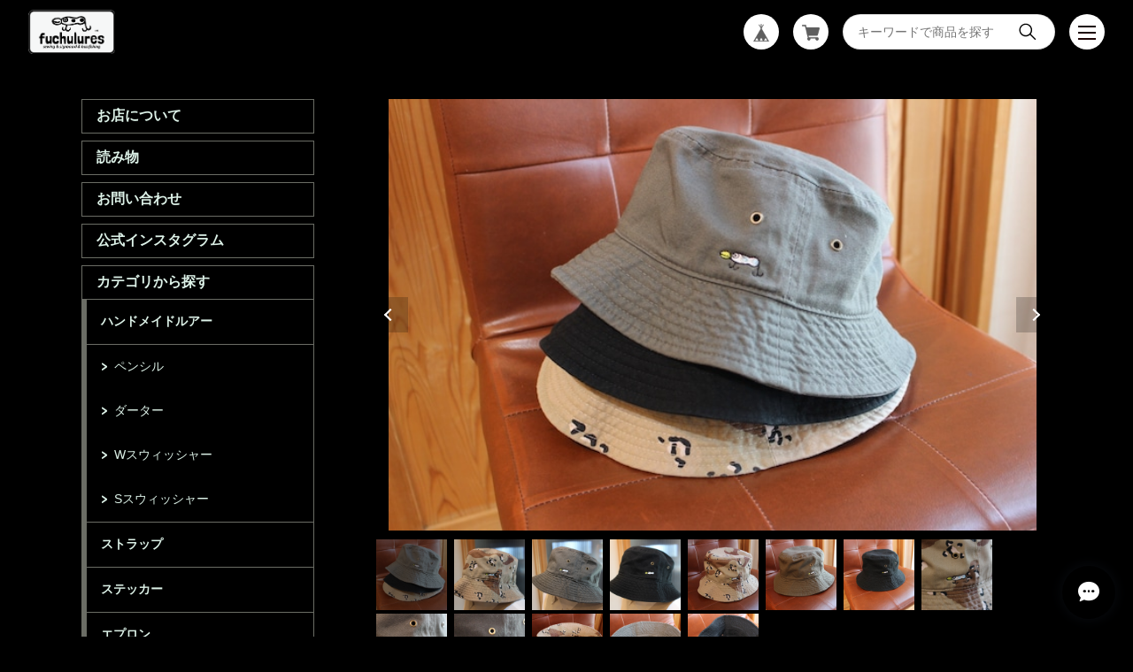

--- FILE ---
content_type: text/html; charset=UTF-8
request_url: https://www.fuchulures.com/items/76681549/reviews?format=user&score=&page=1
body_size: 2203
content:
				<li class="review01__listChild">
			<figure class="review01__itemInfo">
				<a href="/items/15706990" class="review01__imgWrap">
					<img src="https://baseec-img-mng.akamaized.net/images/item/origin/ac7e834052fd426e3c8820dce7806433.jpg?imformat=generic&q=90&im=Resize,width=146,type=normal" alt="カッティングステッカー (M)" class="review01__img">
				</a>
				<figcaption class="review01__item">
					<i class="review01__iconImg ico--good"></i>
					<p class="review01__itemName">カッティングステッカー (M)</p>
										<p class="review01__itemVariation">白</p>
										<time datetime="2024-07-23" class="review01__date">2024/07/23</time>
				</figcaption>
			</figure><!-- /.review01__itemInfo -->
								</li>
				<li class="review01__listChild">
			<figure class="review01__itemInfo">
				<a href="/items/37204105" class="review01__imgWrap">
					<img src="https://baseec-img-mng.akamaized.net/images/item/origin/25f880c69fbc87587d0b3517dec25cd0.jpg?imformat=generic&q=90&im=Resize,width=146,type=normal" alt="かっちりめトートバッグ　よこ長【デニムカーキ】" class="review01__img">
				</a>
				<figcaption class="review01__item">
					<i class="review01__iconImg ico--good"></i>
					<p class="review01__itemName">かっちりめトートバッグ　よこ長【デニムカーキ】</p>
										<time datetime="2023-12-14" class="review01__date">2023/12/14</time>
				</figcaption>
			</figure><!-- /.review01__itemInfo -->
						<p class="review01__comment">トートバッグを探していたとき
あっこれだと思い注文させていただきました。
発送までの時間も早く
明日から使うのが楽しみでワクワクしてます。
とても丁寧に作られていて嬉しいです。</p>
									<p class="review01__reply">ありがとうございます！
星の数ほど出店されてるトートバッグの中から選んでもらえて嬉しすぎます。作って良かったです。
　洗濯も出来るので長く使ってもらえると嬉しく思います。</p>
					</li>
				<li class="review01__listChild">
			<figure class="review01__itemInfo">
				<a href="/items/28574784" class="review01__imgWrap">
					<img src="https://baseec-img-mng.akamaized.net/images/item/origin/8b340218ae56ccec13caf9bcf2bf46a7.jpg?imformat=generic&q=90&im=Resize,width=146,type=normal" alt="ブラックバス　25UP" class="review01__img">
				</a>
				<figcaption class="review01__item">
					<i class="review01__iconImg ico--good"></i>
					<p class="review01__itemName">ブラックバス　25UP</p>
										<p class="review01__itemVariation">カーキ</p>
										<time datetime="2023-07-05" class="review01__date">2023/07/05</time>
				</figcaption>
			</figure><!-- /.review01__itemInfo -->
								</li>
				<li class="review01__listChild">
			<figure class="review01__itemInfo">
				<a href="/items/73787629" class="review01__imgWrap">
					<img src="https://baseec-img-mng.akamaized.net/images/item/origin/44c7c5723a2ca8f2e518d589d60aaf1b.jpg?imformat=generic&q=90&im=Resize,width=146,type=normal" alt="サコッシュ（M）　コーデュラカーキ" class="review01__img">
				</a>
				<figcaption class="review01__item">
					<i class="review01__iconImg ico--good"></i>
					<p class="review01__itemName">サコッシュ（M）　コーデュラカーキ</p>
										<time datetime="2023-06-18" class="review01__date">2023/06/18</time>
				</figcaption>
			</figure><!-- /.review01__itemInfo -->
						<p class="review01__comment">以前サコッシュSを購入させていただき
気に入ったのでリピートしました。
ロードバイク乗る時にSでは少し小さいがMでは大きかったのでSとMの間で作っていただきました！

内ポケットの追加やサイズフルオーダーなので
ロードバイクを乗る時に持っていくものがピッタリ入るのでとても便利で満足しています！

またリピートしたいと思います！</p>
								</li>
				<li class="review01__listChild">
			<figure class="review01__itemInfo">
				<a href="/items/29979629" class="review01__imgWrap">
					<img src="https://baseec-img-mng.akamaized.net/images/item/origin/03fd9de21cc76033e74ea45f6db4c672.jpg?imformat=generic&q=90&im=Resize,width=146,type=normal" alt="選べるステッチ　デニムワークキャップ　" class="review01__img">
				</a>
				<figcaption class="review01__item">
					<i class="review01__iconImg ico--good"></i>
					<p class="review01__itemName">選べるステッチ　デニムワークキャップ　</p>
										<time datetime="2023-04-26" class="review01__date">2023/04/26</time>
				</figcaption>
			</figure><!-- /.review01__itemInfo -->
								</li>
				<li class="review01__listChild">
			<figure class="review01__itemInfo">
				<a href="/items/3068810" class="review01__imgWrap">
					<img src="https://baseec-img-mng.akamaized.net/images/item/origin/096dd9992b7020ea0e49717e66e6ab99.jpg?imformat=generic&q=90&im=Resize,width=146,type=normal" alt="アウトドアエプロン" class="review01__img">
				</a>
				<figcaption class="review01__item">
					<i class="review01__iconImg ico--good"></i>
					<p class="review01__itemName">アウトドアエプロン</p>
										<p class="review01__itemVariation">カーキ</p>
										<time datetime="2022-10-02" class="review01__date">2022/10/02</time>
				</figcaption>
			</figure><!-- /.review01__itemInfo -->
								</li>
				<li class="review01__listChild">
			<figure class="review01__itemInfo">
				<a href="/items/40146302" class="review01__imgWrap">
					<img src="https://baseec-img-mng.akamaized.net/images/item/origin/0c10fcb445fe7a4734597ecd13c530fa.jpg?imformat=generic&q=90&im=Resize,width=146,type=normal" alt="フィールドエプロン　【デニム】" class="review01__img">
				</a>
				<figcaption class="review01__item">
					<i class="review01__iconImg ico--good"></i>
					<p class="review01__itemName">フィールドエプロン　【デニム】</p>
										<time datetime="2022-08-16" class="review01__date">2022/08/16</time>
				</figcaption>
			</figure><!-- /.review01__itemInfo -->
						<p class="review01__comment">使い勝手の良さそうな、しっかりしたエプロン。求めていた物にやっと出会えました！
勿体ないけど、大事に使います。</p>
									<p class="review01__reply">嬉し過ぎるレビューありがとうございます(^-^)
国産デニムの色落ちも楽しめますし、修理やリペアも対応出来ますのでどんどん使ってください‼︎</p>
					</li>
				<li class="review01__listChild">
			<figure class="review01__itemInfo">
				<a href="/items/36643830" class="review01__imgWrap">
					<img src="https://baseec-img-mng.akamaized.net/images/item/origin/841a14af3d552f6f350b8866a02bb195.jpg?imformat=generic&q=90&im=Resize,width=146,type=normal" alt="オックスフォードBDシャツ【ホワイト】" class="review01__img">
				</a>
				<figcaption class="review01__item">
					<i class="review01__iconImg ico--good"></i>
					<p class="review01__itemName">オックスフォードBDシャツ【ホワイト】</p>
										<p class="review01__itemVariation">サイズＸＬ</p>
										<time datetime="2022-07-25" class="review01__date">2022/07/25</time>
				</figcaption>
			</figure><!-- /.review01__itemInfo -->
								</li>
				<li class="review01__listChild">
			<figure class="review01__itemInfo">
				<a href="/items/36643894" class="review01__imgWrap">
					<img src="https://baseec-img-mng.akamaized.net/images/item/origin/3049740bf0e0bc222184bf3fc4b93c48.jpg?imformat=generic&q=90&im=Resize,width=146,type=normal" alt="オックスフォードBDシャツ【ブルー】" class="review01__img">
				</a>
				<figcaption class="review01__item">
					<i class="review01__iconImg ico--good"></i>
					<p class="review01__itemName">オックスフォードBDシャツ【ブルー】</p>
										<p class="review01__itemVariation">サイズＸＬ</p>
										<time datetime="2022-07-25" class="review01__date">2022/07/25</time>
				</figcaption>
			</figure><!-- /.review01__itemInfo -->
								</li>
				<li class="review01__listChild">
			<figure class="review01__itemInfo">
				<a href="/items/26326465" class="review01__imgWrap">
					<img src="https://baseec-img-mng.akamaized.net/images/item/origin/4aa5e472d69006f64c1beef12315a538.jpg?imformat=generic&q=90&im=Resize,width=146,type=normal" alt="サコッシュ（M）　デニム×レッド" class="review01__img">
				</a>
				<figcaption class="review01__item">
					<i class="review01__iconImg ico--good"></i>
					<p class="review01__itemName">サコッシュ（M）　デニム×レッド</p>
										<time datetime="2022-04-16" class="review01__date">2022/04/16</time>
				</figcaption>
			</figure><!-- /.review01__itemInfo -->
								</li>
				<li class="review01__listChild">
			<figure class="review01__itemInfo">
				<a href="/items/56922431" class="review01__imgWrap">
					<img src="https://baseec-img-mng.akamaized.net/images/item/origin/b75abdbe3e0c085d31ede38e533265fa.jpg?imformat=generic&q=90&im=Resize,width=146,type=normal" alt="レジャーシート" class="review01__img">
				</a>
				<figcaption class="review01__item">
					<i class="review01__iconImg ico--good"></i>
					<p class="review01__itemName">レジャーシート</p>
										<p class="review01__itemVariation">ベージュ</p>
										<time datetime="2022-01-08" class="review01__date">2022/01/08</time>
				</figcaption>
			</figure><!-- /.review01__itemInfo -->
								</li>
				<li class="review01__listChild">
			<figure class="review01__itemInfo">
				<a href="/items/56922431" class="review01__imgWrap">
					<img src="https://baseec-img-mng.akamaized.net/images/item/origin/b75abdbe3e0c085d31ede38e533265fa.jpg?imformat=generic&q=90&im=Resize,width=146,type=normal" alt="レジャーシート" class="review01__img">
				</a>
				<figcaption class="review01__item">
					<i class="review01__iconImg ico--good"></i>
					<p class="review01__itemName">レジャーシート</p>
										<p class="review01__itemVariation">アーミーグリーン</p>
										<time datetime="2022-01-08" class="review01__date">2022/01/08</time>
				</figcaption>
			</figure><!-- /.review01__itemInfo -->
								</li>
				<li class="review01__listChild">
			<figure class="review01__itemInfo">
				<a href="/items/38395739" class="review01__imgWrap">
					<img src="https://baseec-img-mng.akamaized.net/images/item/origin/2d0912cfa56108eaf049f52a22fb49ac.jpg?imformat=generic&q=90&im=Resize,width=146,type=normal" alt="ワークキャップ【カーキ×デニム】" class="review01__img">
				</a>
				<figcaption class="review01__item">
					<i class="review01__iconImg ico--good"></i>
					<p class="review01__itemName">ワークキャップ【カーキ×デニム】</p>
										<time datetime="2022-01-02" class="review01__date">2022/01/02</time>
				</figcaption>
			</figure><!-- /.review01__itemInfo -->
								</li>
				<li class="review01__listChild">
			<figure class="review01__itemInfo">
				<a href="/items/7071854" class="review01__imgWrap">
					<img src="https://baseec-img-mng.akamaized.net/images/item/origin/20ad0136cebd8ba71a4723a59b1ba512.jpg?imformat=generic&q=90&im=Resize,width=146,type=normal" alt="キッズエプロン（カーキ×ターコイズブルー）" class="review01__img">
				</a>
				<figcaption class="review01__item">
					<i class="review01__iconImg ico--good"></i>
					<p class="review01__itemName">キッズエプロン（カーキ×ターコイズブルー）</p>
										<time datetime="2021-11-10" class="review01__date">2021/11/10</time>
				</figcaption>
			</figure><!-- /.review01__itemInfo -->
								</li>
				<li class="review01__listChild">
			<figure class="review01__itemInfo">
				<a href="/items/4981347" class="review01__imgWrap">
					<img src="https://baseec-img-mng.akamaized.net/images/item/origin/157031bbbebc64ee5b98a0af451fd40f.jpg?imformat=generic&q=90&im=Resize,width=146,type=normal" alt="DIYエプロン【カーキ】" class="review01__img">
				</a>
				<figcaption class="review01__item">
					<i class="review01__iconImg ico--good"></i>
					<p class="review01__itemName">DIYエプロン【カーキ】</p>
										<time datetime="2021-11-10" class="review01__date">2021/11/10</time>
				</figcaption>
			</figure><!-- /.review01__itemInfo -->
								</li>
				<li class="review01__listChild">
			<figure class="review01__itemInfo">
				<a href="/items/28573987" class="review01__imgWrap">
					<img src="https://baseec-img-mng.akamaized.net/images/item/origin/6ce1fd2b747a2206a7171064048bed62.jpg?imformat=generic&q=90&im=Resize,width=146,type=normal" alt="デニムマスク【ブラウンステッチ】" class="review01__img">
				</a>
				<figcaption class="review01__item">
					<i class="review01__iconImg ico--good"></i>
					<p class="review01__itemName">デニムマスク【ブラウンステッチ】</p>
										<p class="review01__itemVariation">11㎝</p>
										<time datetime="2021-11-10" class="review01__date">2021/11/10</time>
				</figcaption>
			</figure><!-- /.review01__itemInfo -->
								</li>
				<li class="review01__listChild">
			<figure class="review01__itemInfo">
				<a href="/items/4262116" class="review01__imgWrap">
					<img src="https://baseec-img-mng.akamaized.net/images/item/origin/da7112e2f6734484327067f6e2a62094.jpg?imformat=generic&q=90&im=Resize,width=146,type=normal" alt="ルアーストラップ　トリペンシル(パロット)" class="review01__img">
				</a>
				<figcaption class="review01__item">
					<i class="review01__iconImg ico--good"></i>
					<p class="review01__itemName">ルアーストラップ　トリペンシル(パロット)</p>
										<time datetime="2021-09-19" class="review01__date">2021/09/19</time>
				</figcaption>
			</figure><!-- /.review01__itemInfo -->
								</li>
				<li class="review01__listChild">
			<figure class="review01__itemInfo">
				<a href="/items/5826422" class="review01__imgWrap">
					<img src="https://baseec-img-mng.akamaized.net/images/item/origin/34c172e6e1cc50a73a4685c541a32574.jpg?imformat=generic&q=90&im=Resize,width=146,type=normal" alt="ルアーストラップ　トリペンシル(カラス)" class="review01__img">
				</a>
				<figcaption class="review01__item">
					<i class="review01__iconImg ico--good"></i>
					<p class="review01__itemName">ルアーストラップ　トリペンシル(カラス)</p>
										<time datetime="2021-09-19" class="review01__date">2021/09/19</time>
				</figcaption>
			</figure><!-- /.review01__itemInfo -->
								</li>
				<li class="review01__listChild">
			<figure class="review01__itemInfo">
				<a href="/items/3601095" class="review01__imgWrap">
					<img src="https://baseec-img-mng.akamaized.net/images/item/origin/90fec9a067c7f47c4a4bddf8d2c31bbf.jpg?imformat=generic&q=90&im=Resize,width=146,type=normal" alt="ルアーストラップ　PINA(ブルーパロット)" class="review01__img">
				</a>
				<figcaption class="review01__item">
					<i class="review01__iconImg ico--good"></i>
					<p class="review01__itemName">ルアーストラップ　PINA(ブルーパロット)</p>
										<time datetime="2021-09-19" class="review01__date">2021/09/19</time>
				</figcaption>
			</figure><!-- /.review01__itemInfo -->
								</li>
				<li class="review01__listChild">
			<figure class="review01__itemInfo">
				<a href="/items/39207340" class="review01__imgWrap">
					<img src="https://baseec-img-mng.akamaized.net/images/item/origin/6e7bd54d724dd4d2dbca64fe3668864f.jpg?imformat=generic&q=90&im=Resize,width=146,type=normal" alt="かっちりめトートバッグＳ【生成×生成】" class="review01__img">
				</a>
				<figcaption class="review01__item">
					<i class="review01__iconImg ico--good"></i>
					<p class="review01__itemName">かっちりめトートバッグＳ【生成×生成】</p>
										<time datetime="2021-08-28" class="review01__date">2021/08/28</time>
				</figcaption>
			</figure><!-- /.review01__itemInfo -->
						<p class="review01__comment">サイズ感も生地も良く、使い勝手が良さそうです。ありがとうございました。</p>
									<p class="review01__reply">こちらこそいつもありがとうございます。
喜んでもらえると嬉しいです(^-^)</p>
					</li>
		